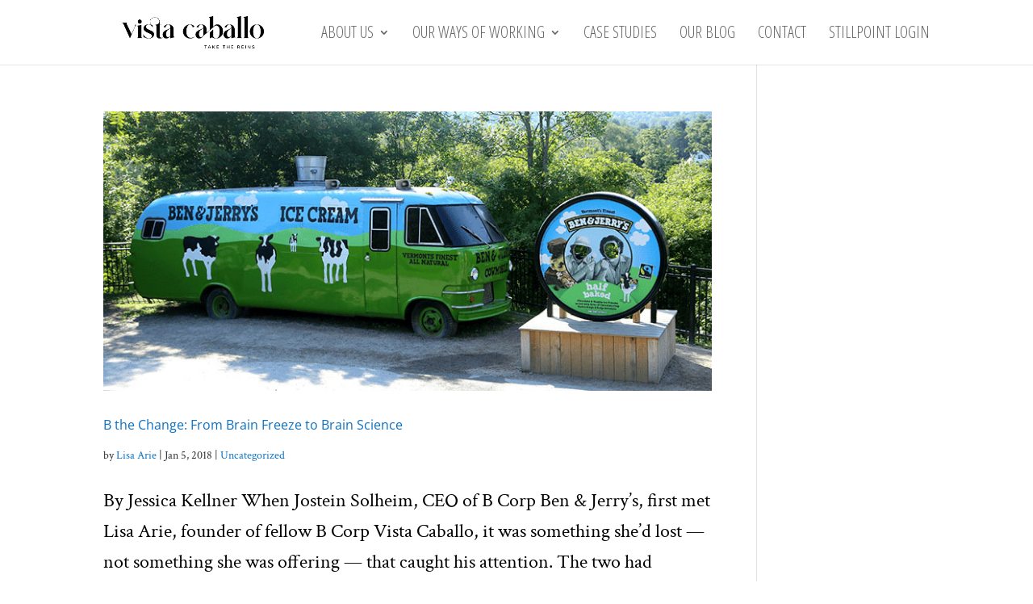

--- FILE ---
content_type: text/css
request_url: https://vistacaballo.com/wp-content/themes/vistacaballo/style.css?ver=4.27.4
body_size: 2527
content:
/*
 Theme Name:  Vista Caballo
 Theme URI:   https://vistacaballo.com
 Description:  A child theme for Divi
 Author:       Vista Caballo LLC
 Author URI:   https://vistacaballo.com
 Template:     Divi
 Version:      1.1.2
*/

/*****Add any custom CSS below this line*****/

address {
  font-size: 1rem;
}

/*GLOBAL BANNER VIDEO OVERRIDES*/
#vidforphone,
#vidforphone2 {
  display: none !important;
}

#vidfordesktop,
#vidfordesktop2 {
  display: block !important;
}

/*New Case Studies Page 3-8-19*/
@font-face {
  font-family: "OpenSansCondensed";
  src: url(fonts/OpenSans-CondLight-webfont.woff);
}

.page-template-template-casestudy-landing #header {
  background-color: rgba(255, 255, 255, 0.725) !important;
}

.page-template-template-casestudy-landing.thb-sticky-header
  .thb-header-inner-wrapper {
  background-color: none !important;
  background: none !important;
}

.page-template-template-casestudy-landing.header-layout-a
  .scrolled
  .thb-header-inner-wrapper {
  background-color: rgba(255, 255, 255, 0.725) !important;
}

.page-template-template-casestudy-landing .thb-page-header-wrapper {
  width: 100%;
  margin-top: -85px !important;
}

@media screen and (max-width: 800px) {
  .page-template-template-casestudy-landing.header-layout-a
    .thb-header-wrapper
    #logo {
    background-color: transparent !important;
  }
}

.page-template-template-casestudy-landing #main-content {
  text-align: center;
  font-family: "Crimson Text" !important;
  font-size: 28px;
  line-height: 1.25em;
  color: #333;
  margin: 0 auto 40px auto;
  float: none;
  display: block;
}

.page-template-template-casestudy-landing .thb-page-header-wrapper {
  margin-bottom: 85px;
}

.page-template-template-casestudy-landing #case-study-container-video {
  max-width: 70%;
  /*max-width: 100%;*/
  margin: 0 auto;
}

.page-template-template-casestudy-landing #case-study-container:after,
.page-template-template-casestudy-landing #case-study-container-video:after {
  content: "";
  display: table;
  clear: both;
  padding-bottom: 100px;
}

.page-template-template-casestudy-landing .case-study {
  text-align: center;
  padding: 5px;
  border: 1px solid #d5d5d5;
  border-radius: 10px;
  box-sizing: border-box;
  box-shadow: 0px 0px 5px 0px rgba(213, 213, 213, 1);
  font-size: 17px;
  margin-bottom: 150px;
  margin-left: 4%;
  margin-right: 4%;
}

@media screen and (min-width: 768px) {
  .page-template-template-casestudy-landing .case-study {
    float: left;
    width: 48%;
  }
}

@media screen and (min-width: 1280px) {
  .page-template-template-casestudy-landing .case-study {
    float: left;
    width: 30.66%;
  }
}

.page-template-template-casestudy-landing .case-study.featured {
  float: none;
  width: auto;
  margin: 35px 4% 0 4%;
  max-width: 92%;
  /*box-shadow: none;
    border: none;*/
}

@media screen and (min-width: 768px) {
  .page-template-template-casestudy-landing .case-study.featured {
    max-width: 100%;
    margin: 35px auto 0 auto;
  }
}

@media screen and (min-width: 1280px) {
  .page-template-template-casestudy-landing .case-study.featured {
    /*max-width: 30.66%;*/
    max-width: 50%;
  }
}

@media screen and (min-width: 768px) {
  .page-template-template-casestudy-landing
    #case-study-container
    .case-study:nth-child(odd) {
    margin-left: 0;
    margin-right: 0;
  }

  .page-template-template-casestudy-landing
    #case-study-container
    .case-study:nth-child(even) {
    margin-left: 4%;
    margin-right: 0;
  }
}

@media screen and (min-width: 1280px) {
  .page-template-template-casestudy-landing
    #case-study-container
    .case-study:nth-child(odd) {
    margin-left: auto;
    margin-right: auto;
  }

  .page-template-template-casestudy-landing
    #case-study-container
    .case-study:nth-child(3n + 2) {
    margin-left: 4%;
    margin-right: 4%;
  }

  .page-template-template-casestudy-landing
    #case-study-container
    .case-study:first-child,
  .page-template-template-casestudy-landing
    #case-study-container
    .case-study:nth-child(3n),
  .page-template-template-casestudy-landing
    #case-study-container
    .case-study:nth-child(3n + 1) {
    margin-left: 0;
    margin-right: 0;
  }
}

.page-template-template-casestudy-landing .case-study-inner {
  padding: 20px 20px 100px 20px;
  border: 1px solid #d5d5d5;
  border-radius: 5px;
  box-sizing: border-box;
  box-shadow: inset 0px 0px 5px 0px rgba(213, 213, 213, 1);
  height: auto;
  position: relative;
}

@media screen and (min-width: 768px) {
  .page-template-template-casestudy-landing .case-study-inner {
    padding: 20px;
    height: 410px;
  }

  .page-template-template-casestudy-landing
    .case-study.featured
    .case-study-inner {
    height: auto;
  }
}

/*.page-template-template-casestudy-landing .featured .case-study-inner {
    border: none;
    box-shadow: none;
    height: auto;
}*/

.page-template-template-casestudy-landing .case-study .wp-post-image {
  width: 113px;
  border: 1px solid #d5d5d5;
  border-radius: 50%;
  margin: 0 auto;
  display: block;
  margin-top: -85px;
  margin-bottom: 5px;
  box-shadow: 0px 0px 10px 0px rgba(213, 213, 213, 1);
}

.page-template-template-casestudy-landing .case-study .case-study-name {
  text-transform: uppercase;
  font-family: "Open Sans";
  color: #4b95c4;
  font-weight: 500;
  font-size: 17px;
  line-height: 1.3;
  margin-bottom: 3px;
}

.page-template-template-casestudy-landing .case-study .case-study-org {
  font-family: "OpenSansCondensed", sans-serif;
  color: #484848;
  font-size: 19px;
  margin-bottom: 5px;
  line-height: 1.1;
}

.page-template-template-casestudy-landing .case-study .case-study-loc {
  font-family: "Open Sans", sans-serif;
  text-transform: uppercase;
  font-size: 11px;
  font-weight: 500;
  line-height: 1.1;
  margin-bottom: 15px;
}

.page-template-template-casestudy-landing .case-study .case-study-excerpt {
  line-height: 1.3;
  overflow: auto;
  margin-bottom: 20px;
}

@media screen and (min-width: 768px) {
  .page-template-template-casestudy-landing .case-study .case-study-excerpt {
    height: 140px;
  }

  .page-template-template-casestudy-landing
    .case-study.featured
    .case-study-excerpt {
    height: auto;
  }
}

.page-template-template-casestudy-landing .case-study .case-study-modal,
.page-template-template-casestudy-landing .case-study .button-contact-page {
  background: #4b95c4;
  font-family: "OpenSansCondensed", sans-serif;
  color: #fff;
  text-transform: uppercase;
  font-size: 21px;
  line-height: 1;
  border-radius: 5px;
  border: none;
  display: inline-block;
  width: auto;
  padding: 6px 10px;
}

.page-template-template-casestudy-landing
  .case-study.featured
  .case-study-modal,
.page-template-template-casestudy-landing .case-study .button-contact-page {
  margin-top: 23px;
}

.page-template-template-casestudy-landing .case-study .case-study-corp-logo {
  width: 113px;
  border: 1px solid #d5d5d5;
  border-radius: 50%;
  margin: 0 auto;
  display: block;
  box-shadow: 0px 0px 10px 0px rgba(213, 213, 213, 1);
  position: absolute;
  bottom: -66px;
  left: 50%;
  margin-left: -57.5px;
}

.page-template-template-casestudy-landing .case-study-corp-logo.featured,
.page-template-template-casestudy-landing .video_lightbox_anchor_image {
  display: block;
  margin: 0 auto;
  width: 100%;
}

.page-template-template-casestudy-landing .modal-cs {
  display: none;
}

.page-template-template-casestudy-landing .modal-cs .case-study {
  float: none;
  margin: 65px auto 50px auto;
  width: 250px;
}

.page-template-template-casestudy-landing .modal-cs .case-study-inner {
  height: auto;
}

.page-template-template-casestudy-landing .fancybox-overlay {
  background: none;
  background-color: rgba(255, 255, 255, 0.85) !important;
}

.fancybox-cs .fancybox-inner {
  margin: 0;
  overflow: visible !important;
}

.fancybox-inner {
  margin-left: 0 !important;
}

.fancybox-cs .fancybox-skin {
  font-size: 17px;
  line-height: 1.3;
  text-align: center;
  padding: 40px;
  padding-bottom: 100px !important;
  font-family: "Crimson Text";
}

.fancybox-cs .fancybox-skin h2 {
  font-size: 34px;
  color: #2787c6;
  font-family: "OpenSansCondensed", sans-serif;
  line-height: 1.4;
  text-transform: uppercase;
  margin-bottom: 20px;
}

.fancybox-cs .fancybox-skin h3 {
  font-size: 30px;
  color: #2787c6;
  font-family: "OpenSansCondensed", sans-serif;
  line-height: 1.4;
  text-transform: uppercase;
  margin-bottom: 10px;
}

.fancybox-cs .fancybox-skin p {
  width: 100%;
  max-width: 100%;
}

.fancybox-cs .modal-close {
  width: 85px;
  border: none;
  background: none;
  box-shadow: none;
}

.fancybox-cs .modal-close.top {
  position: absolute;
  top: -90px;
  right: -45px;
}

.fancybox-cs .modal-close.bottom {
  position: absolute;
  bottom: -90px;
  right: -45px;
}

.iframe-responsive {
  position: relative;
  overflow: hidden;
  padding-top: 56.25%;
}

.iframe-responsive iframe {
  position: absolute;
  top: 0;
  left: 0;
  width: 100%;
  height: 100%;
  border: 0;
}

.header-layout-a #main-nav ul li.has-image .wp-post-image {
  width: 118px;
}

/* Laura CSS */

.sub-menu {
  top: 25px !important;
}

.page-template-template-casestudy-landing .fancybox-overlay {
  background: none;
  background-color: rgba(255, 255, 255, 0.85) !important;
}

.fancybox-overlay {
  z-index: 999999 !important;
}

.fancybox-content {
  top: 100px !important;
}

.fancybox-opened {
  z-index: 999999 !important;
}

@media screen and (min-width: 768px) {
  .fancybox-opened {
    width: 60% !important;
  }

  .fancybox-content {
    max-width: 60% !important;
  }
}

.fancybox-inner {
  width: inherit !important;
}

div#case-study-container {
  width: 85%;
  margin: 0 auto;
}

.case-study-excerpt p {
  font-size: 16px;
  line-height: 25px;
}

/** Based on Laura's CSS, modified by Alberto 
    to piggy back deep-web case study pages 
**/

/* Deep web case study pages */
.contain_cs {
  padding: 3rem 5%;
  text-align: center;
  margin: 0 auto;
}

.cs_testimonial {
  display: block;
  font-family: "Open Sans Condensed", sans-serif;
  font-weight: 300;
  font-size: 24px;
  line-height: 32px;
  width: 96%;
  margin: 0 auto;
}
@media screen and (min-width: 981px) {
  .contain_cs {
    padding: 4rem 0;
    max-width: 1024px;
  }
  .cs_testimonial {
    display: inline-flex;
    max-width: 640px;
    text-align: left;
  }
  .cs_left {
    min-width: 100px;
    margin-right: 1rem;
  }
}

.contain_cs h1 {
  font-size: 75%;
  text-transform: uppercase;
  margin-top: 3rem;
  margin-bottom: 2rem;
}
.contain_cs h4 {
  font-size: 26px;
  text-transform: uppercase;
  margin-top: 3rem;
}

.contain_cs p {
  margin: 0 auto;
  width: 100%;
}

.modal-cs {
  text-align: center;
}

.modal-cs h2,
.contain_cs h2 {
  font-size: 34px;
  color: #2787c6;
  line-height: 1.4;
  text-transform: uppercase;
  margin-bottom: 20px;
}

.modal-cs p {
  font-size: 20px;
  line-height: 25px;
}

#text-3 ul li {
  font-family: "Open Sans Condensed", sans-serif;
  font-weight: 300;
  list-style-type: none;
  color: #ccc;
  margin: 0;
  line-height: 1.8em;
}

#text-3 ul li a {
  font-size: 22px;
}

#custom_html-2 a {
  margin-right: 5px;
}

#footer-widgets .footer-widget li:before {
  display: none;
}

#footer-info {
  text-align: center;
  float: none;
}

/* BFTW Badge */
#media_image-2 > img {
  width: 300px !important;
}

.et_bloom .et_bloom_optin_1 .et_bloom_form_container h2 {
  text-align: left !important;
  font-size: 18px !important;
}

.et_bloom .et_bloom_widget_content .et_bloom_form_header {
  padding: 0 5px !important;
}

.et_bloom .et_bloom_optin_1 .et_bloom_form_container h2 strong,
#main-footer .footer-widget h4 {
  font-family: "Open Sans", Helvetica, Arial, Lucida, sans-serif !important;
  font-weight: bold !important;
  color: #ccc !important;
}

.et_bloom .et_bloom_optin_1 .et_bloom_form_container p {
  text-align: left !important;
  font-size: 16px;
  line-height: 1.4;
  color: #ffffff !important;
}

.et_bloom
  .et_bloom_widget_content
  .et_bloom_form_container
  .et_bloom_form_content {
  padding: 0px 15px !important;
}

.et_bloom .et_bloom_form_header .et_bloom_form_text {
  padding: 0 15px !important;
}

.gform_wrapper label.gfield_label,
.gform_wrapper legend.gfield_label,
.gform_wrapper .field_sublabel_below .ginput_complex.ginput_container label,
.gform_wrapper
  .field_sublabel_below
  div[class*="gfield_time_"].ginput_container
  label {
  font-size: 16px !important;
  font-family: "Open Sans", sans-serif !important;
}

.et_pb_widget {
  width: 100% !important;
}

@media screen and (min-width: 768px) {
  #custom_html-2 {
    margin-left: 40px !important;
    margin-top: 15px !important;
  }
}
input.text,
input.title,
input[type="email"],
input[type="password"],
input[type="tel"],
input[type="text"],
select,
textarea {
  height: 35px;
  border: 2px solid #ccc;
  border-radius: 3px;
  font-family: "Open Sans", sans-serif !important;
  font-size: 14px !important;
}

.gform_wrapper select,
.gform_wrapper textarea {
  font-size: 18px !important;
  font-family: "Open Sans", sans-serif !important;
  letter-spacing: normal;
}

#gform_submit_button_1 {
  font-family: "Open Sans", sans-serif;
  background-color: #2787c6;
  color: #fff;
  font-weight: 600;
  text-transform: uppercase;
  letter-spacing: 1px;
  border: none;
  font-size: 18px;
  padding: 0.5em 2em;
}

@media (max-width: 1205px) {
  #main-header .container {
    width: 99%;
  }
}

@media only screen and (min-width: 981px) and (max-width: 1210px) {
  .homepage-transformation .et_pb_container,
  .about-vista-header .et_pb_container {
    width: 100%;
  }

  .homepage-transformation .et_pb_slide_description .et_pb_slide_title,
  .about-vista-header .et_pb_slide_description .et_pb_slide_title {
    font-size: 62px !important;
  }
}

@media only screen and (min-width: 1211px) {
  .homepage-transformation .et_pb_slide_description .et_pb_slide_title {
    font-size: 75px !important;
  }

  .about-vista-header .et_pb_slide_description .et_pb_slide_title {
    font-size: 80px !important;
  }
}

button.modal-close.top,
button.modal-close.bottom {
  display: none;
}

/*** Take out the divider line between content and sidebar ***/
.single #main-content .container:before {
  background: none;
}

/*** Expand the content area to fullwidth ***/
@media (min-width: 981px) {
  .single #left-area {
    width: 100%;
    padding: 23px 0px 0px !important;
    float: none !important;
  }
}

/*** Hide Sidebar ***/
.single #sidebar {
  display: none;
}


--- FILE ---
content_type: text/css
request_url: https://vistacaballo.com/wp-content/et-cache/global/et-divi-customizer-global.min.css?ver=1766358249
body_size: 1299
content:
body,.et_pb_column_1_2 .et_quote_content blockquote cite,.et_pb_column_1_2 .et_link_content a.et_link_main_url,.et_pb_column_1_3 .et_quote_content blockquote cite,.et_pb_column_3_8 .et_quote_content blockquote cite,.et_pb_column_1_4 .et_quote_content blockquote cite,.et_pb_blog_grid .et_quote_content blockquote cite,.et_pb_column_1_3 .et_link_content a.et_link_main_url,.et_pb_column_3_8 .et_link_content a.et_link_main_url,.et_pb_column_1_4 .et_link_content a.et_link_main_url,.et_pb_blog_grid .et_link_content a.et_link_main_url,body .et_pb_bg_layout_light .et_pb_post p,body .et_pb_bg_layout_dark .et_pb_post p{font-size:24px}.et_pb_slide_content,.et_pb_best_value{font-size:27px}body{color:#000000}h1,h2,h3,h4,h5,h6{color:#0c71c3}body{line-height:1.6em}#top-menu li a{font-size:16px}body.et_vertical_nav .container.et_search_form_container .et-search-form input{font-size:16px!important}#main-footer{background-color:#353535}#main-footer .footer-widget h4,#main-footer .widget_block h1,#main-footer .widget_block h2,#main-footer .widget_block h3,#main-footer .widget_block h4,#main-footer .widget_block h5,#main-footer .widget_block h6{color:#cccccc}#main-footer .footer-widget h4,#main-footer .widget_block h1,#main-footer .widget_block h2,#main-footer .widget_block h3,#main-footer .widget_block h4,#main-footer .widget_block h5,#main-footer .widget_block h6{font-weight:bold;font-style:normal;text-transform:uppercase;text-decoration:none}#footer-widgets .footer-widget li:before{top:17.4px}#et-footer-nav{background-color:#353535}#footer-bottom{background-color:#353535}#footer-info,#footer-info a{color:#ffffff}body .et_pb_button{font-size:24px;border-color:#000000}body.et_pb_button_helper_class .et_pb_button,body.et_pb_button_helper_class .et_pb_module.et_pb_button{color:#0c71c3}body .et_pb_button:after{font-size:38.4px}@media only screen and (min-width:981px){#main-footer .footer-widget h4,#main-footer .widget_block h1,#main-footer .widget_block h2,#main-footer .widget_block h3,#main-footer .widget_block h4,#main-footer .widget_block h5,#main-footer .widget_block h6{font-size:18px}}@media only screen and (min-width:1350px){.et_pb_row{padding:27px 0}.et_pb_section{padding:54px 0}.single.et_pb_pagebuilder_layout.et_full_width_page .et_post_meta_wrapper{padding-top:81px}.et_pb_fullwidth_section{padding:0}}h1,h1.et_pb_contact_main_title,.et_pb_title_container h1{font-size:48px}h2,.product .related h2,.et_pb_column_1_2 .et_quote_content blockquote p{font-size:41px}h3{font-size:35px}h4,.et_pb_circle_counter h3,.et_pb_number_counter h3,.et_pb_column_1_3 .et_pb_post h2,.et_pb_column_1_4 .et_pb_post h2,.et_pb_blog_grid h2,.et_pb_column_1_3 .et_quote_content blockquote p,.et_pb_column_3_8 .et_quote_content blockquote p,.et_pb_column_1_4 .et_quote_content blockquote p,.et_pb_blog_grid .et_quote_content blockquote p,.et_pb_column_1_3 .et_link_content h2,.et_pb_column_3_8 .et_link_content h2,.et_pb_column_1_4 .et_link_content h2,.et_pb_blog_grid .et_link_content h2,.et_pb_column_1_3 .et_audio_content h2,.et_pb_column_3_8 .et_audio_content h2,.et_pb_column_1_4 .et_audio_content h2,.et_pb_blog_grid .et_audio_content h2,.et_pb_column_3_8 .et_pb_audio_module_content h2,.et_pb_column_1_3 .et_pb_audio_module_content h2,.et_pb_gallery_grid .et_pb_gallery_item h3,.et_pb_portfolio_grid .et_pb_portfolio_item h2,.et_pb_filterable_portfolio_grid .et_pb_portfolio_item h2{font-size:28px}h5{font-size:25px}h6{font-size:22px}.et_pb_slide_description .et_pb_slide_title{font-size:73px}.et_pb_gallery_grid .et_pb_gallery_item h3,.et_pb_portfolio_grid .et_pb_portfolio_item h2,.et_pb_filterable_portfolio_grid .et_pb_portfolio_item h2,.et_pb_column_1_4 .et_pb_audio_module_content h2{font-size:25px}@media only screen and (max-width:980px){body,.et_pb_column_1_2 .et_quote_content blockquote cite,.et_pb_column_1_2 .et_link_content a.et_link_main_url,.et_pb_column_1_3 .et_quote_content blockquote cite,.et_pb_column_3_8 .et_quote_content blockquote cite,.et_pb_column_1_4 .et_quote_content blockquote cite,.et_pb_blog_grid .et_quote_content blockquote cite,.et_pb_column_1_3 .et_link_content a.et_link_main_url,.et_pb_column_3_8 .et_link_content a.et_link_main_url,.et_pb_column_1_4 .et_link_content a.et_link_main_url,.et_pb_blog_grid .et_link_content a.et_link_main_url{font-size:22px}.et_pb_slider.et_pb_module .et_pb_slides .et_pb_slide_content,.et_pb_best_value{font-size:25px}}@media only screen and (max-width:767px){body,.et_pb_column_1_2 .et_quote_content blockquote cite,.et_pb_column_1_2 .et_link_content a.et_link_main_url,.et_pb_column_1_3 .et_quote_content blockquote cite,.et_pb_column_3_8 .et_quote_content blockquote cite,.et_pb_column_1_4 .et_quote_content blockquote cite,.et_pb_blog_grid .et_quote_content blockquote cite,.et_pb_column_1_3 .et_link_content a.et_link_main_url,.et_pb_column_3_8 .et_link_content a.et_link_main_url,.et_pb_column_1_4 .et_link_content a.et_link_main_url,.et_pb_blog_grid .et_link_content a.et_link_main_url{font-size:18px}.et_pb_slider.et_pb_module .et_pb_slides .et_pb_slide_content,.et_pb_best_value{font-size:20px}}	h1,h2,h3,h4,h5,h6{font-family:'Open Sans Condensed',sans-serif}body,input,textarea,select{font-family:'Crimson Text',Georgia,"Times New Roman",serif}#main-header,#et-top-navigation{font-family:'Open Sans Condensed',sans-serif}#main-content a{color:#0c71c3!important}h2{font-size:16px;color:#333333;line-height:25px;font-family:'Open Sans',sans-serif}p{font-size:28px;color:#333333;line-height:31px;font-family:'Crimson Text',serif}#top-menu>li>a{font-family:'Open Sans Condensed',sans-serif;font-weight:normal;font-size:20px}#top-menu .sub-menu .menu-item a{font-family:'Open Sans Condensed',sans-serif;font-weight:normal;font-size:20px;line-height:1.4em!important}#main-footer{text-align:center;font-size:15px;color:#DDDDDD;font-family:'Open Sans Condensed',sans-serif}.et_pb_slide_description{text-shadow:none!important}#logo{max-height:95%!important}#media_image-2 img{width:400px}.vclls-video-thumb img{width:120px}#block-5 .wp-block-columns{margin-bottom:15px}@media (min-width:320px){.eis-gform label{font-size:18px!important}.eis-gform .gfield_required_text{display:none!important}.eis-gform select{padding-bottom:0px!important;padding-top:0px!important}.eis-gform input[type="submit"],.eis-gform .gform-footer input[type="submit"],.eis-gform .gform-page-footer input[type="button"]{font-family:"Open Sans",sans-serif;background-color:#2787c6;color:#fff;font-weight:600;text-transform:uppercase;letter-spacing:1px;border:none;font-size:18px;padding:0.5em 2em}.eis-gform input[type="number"]{height:35px;border:2px solid #ccc;border-radius:3px;font-family:"Open Sans",sans-serif!important;font-size:14px!important}.eis-gform .instruction{display:none}.wp-block-column figure.wp-block-image{max-width:150px}.eis-last-case-study .case-study-inner{height:580px}.eis-last-case-study a.case-study-modal{display:none!important}.eis-last-case-study .case-study-modal{display:none!important}.eis-last-case-study .case-study-excerpt{height:380px!important}}@media (min-width:481px){.eis-last-case-study{margin-left:25%!important}}@media (min-width:641px){#block-5,#block-6,#block-8,#block-9{margin-left:30px;margin-top:10px;margin-bottom:0px}#case-study-container #1015.case-study{margin-left:25%}}@media (min-width:961px){.eis-last-case-study{margin-left:35%!important}.eis-last-case-study .case-study-inner{height:450px}}@media (min-width:1025px){#case-study-container #1015.case-study{margin-left:35%}}@media (max-width:767px){#footer-widgets .footer-widget .fwidget{margin-bottom:0px!important}}@media (max-width:767px){#block-5{margin-top:1em}#block-5 .wp-block-column,#block-6 .wp-block-column,#block-8 .wp-block-column,#block-9 .wp-block-column{display:inline-block;margin:0;flex-basis:0!important;margin-bottom:0px}.wp-block-column.block-6-last{display:none!important}}@media (max-width:980px){#footer-widgets .footer-widget .fwidget{margin-bottom: 0px}}#footer-widgets:last-child{padding-bottom:0}.et_bloom .et_bloom_optin_2 .et_bloom_form_container h2{text-align:left!important;font-size:18px!important;font-size:17px!important;font-weight:bold!important}.et_bloom .et_bloom_optin_2 .et_bloom_form_container p{text-align:left!important;font-size:16px;line-height:1.4;color:#ffffff!important}.privacy-policy li{font-size:18px;font-family:'Open Sans',sans-serif;line-height:31px;color:#333333}.privacy-policy address{font-style:normal;line-height:31px;font-size:18px;font-family:'Open Sans',sans-serif;line-height:31px;color:#333333}.privacy-policy ul.nobullets{padding-bottom:0px}@media only screen and (min-width:300px){#menu-item-3261 a,#menu-item-2142 a{padding-left:35px!important;padding-right:5px!important}}@media only screen and (min-width:768px){#menu-item-3261 a,#menu-item-2142 a{padding-left:55px!important;padding-right:5px!important}}@media only screen and (min-width:1024px){#menu-item-3261 a,#menu-item-2142 a{padding-left:35px!important;padding-right:5px!important}}

--- FILE ---
content_type: text/plain
request_url: https://www.google-analytics.com/j/collect?v=1&_v=j102&a=493746190&t=pageview&_s=1&dl=https%3A%2F%2Fvistacaballo.com%2Ftag%2Fnews%2F&ul=en-us%40posix&dt=news%20%7C%20Vista%20Caballo&sr=1280x720&vp=1280x720&_u=YEBAAEABAAAAACAAI~&jid=106881943&gjid=180281635&cid=1125716356.1768234650&tid=UA-17078016-2&_gid=1486205453.1768234650&_r=1&_slc=1&gtm=45He6180h2n815V2ZN55v77824273za200zd77824273&gcd=13l3l3l3l1l1&dma=0&tag_exp=103116026~103200004~104527906~104528500~104684208~104684211~105391253~115938465~115938469~116514482&z=617205738
body_size: -451
content:
2,cG-1T1YMGD3PZ

--- FILE ---
content_type: application/javascript
request_url: https://vistacaballo.com/wp-content/themes/vistacaballo/js/scripts.js?ver=6.8.3
body_size: 217
content:
/* Home Page */

function autoPlayVideo(vcode, width, height, container) {
  "use strict";
  jQuery(container).html(
    '<iframe width="' +
      width +
      '" height="' +
      height +
      '" src="https://www.youtube.com/embed/' +
      vcode +
      '?autoplay=1&mute=0&loop=1&rel=0&wmode=transparent" frameborder="0" allowfullscreen wmode="opaque"></iframe>'
  );
}

//CONTACT Page
jQuery(document).ready(function () {
  jQuery(".button-contact-page").on("click", function () {
    localStorage.setItem("help-preselect", "Request the Case Study");
    //return false;
  });

  jQuery(".button-comfort-zone").on("click", function () {
    localStorage.setItem("experience-preselect", "The Group Immersion");
    //return false;
  });

  jQuery(".button-invite-speak").on("click", function () {
    localStorage.setItem("experience-preselect", "Invite Lisa to Speak");
    //return false;
  });

  jQuery(".button-are-your-teams").on("click", function () {
    localStorage.setItem("experience-preselect", "The Hybrid Experience");
    //return false;
  });

  jQuery(".button-stillpoint-experience").on("click", function () {
    localStorage.setItem("experience-preselect", "The StillPoint Experience");
    //return false;
  });

  jQuery(".button-center-experience").on("click", function () {
    localStorage.setItem("experience-preselect", "The Center Experience");
    //return false;
  });
	
  jQuery(".button-virtual-experience").on("click", function () {
    localStorage.setItem("experience-preselect", "The VistaKind Experience");
    //return false;
  });

  jQuery(".button-fulfillment").on("click", function () {
    localStorage.setItem("experience-preselect", "The Hybrid Experience");
    //return false;
  });

  if (jQuery("#gform_2").length) {
    if (localStorage.getItem("experience-preselect")) {
      jQuery("#input_2_4").val(localStorage.getItem("experience-preselect"));
      localStorage.removeItem("experience-preselect");
    }
    if (localStorage.getItem("help-preselect")) {
      jQuery("#input_2_9").val(localStorage.getItem("help-preselect"));
      localStorage.removeItem("help-preselect");
    }
  }

  if (jQuery("img[usemap]").length) {
    jQuery("img[usemap]").rwdImageMaps();
    jQuery("area").on("click", function (e) {
      // alert($(this).attr('alt') + ' clicked');
    });
  }
});
